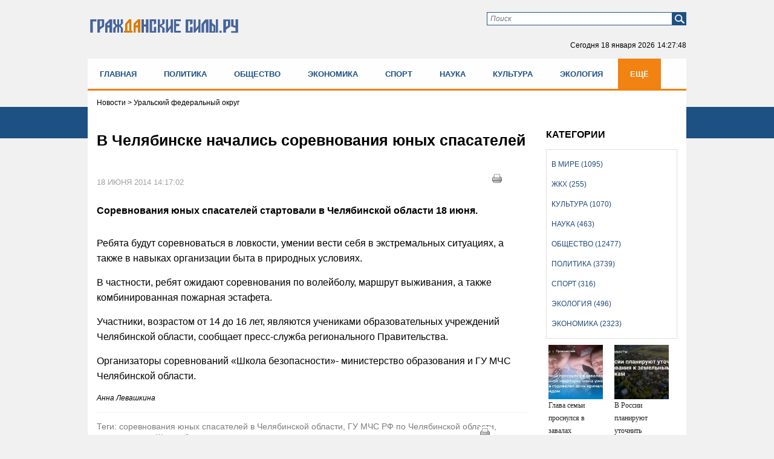

--- FILE ---
content_type: text/html; charset=UTF-8
request_url: https://gr-sily.ru/active/ajax.php?get_actual_interview=1
body_size: -67
content:
{"status":"error","$res":false}

--- FILE ---
content_type: application/javascript; charset=utf-8
request_url: https://mediametrics.ru/partner/inject/hour.ru.js
body_size: 4983
content:
var MediaMetricsRating=[
[27770850, "Глава семьи проснулся в завалах собственной квартиры: жена уже была мертва, а годовалая дочь кричала где-то рядом", "kp.ru", "kp.ru/daily/27750.5/5197468/"],
[20000737, "В России планируют уточнить требования к земельным участкам", "ria.ru", "ria.ru/20260118/rossija-2068600065.html"],
[24504440, "Ждать осталось недолго. Алиев подставил Трампа и скоро получит за всё сполна: эксперт", "omsnews.ru", "omsnews.ru/13685-jdat-ostalos-nedolgo-aliev-podstavil-trampa-i-skoro-polychit-za-vse-spolna-ekspert/"],
[24688997, "«Конец войне наступит, когда сменятся четыре президента». Пророчества старцев об Украине", "thisnews.ru", "thisnews.ru/15103-konec-voine-nastypit-kogda-smeniatsia-chetyre-prezidenta-prorochestva-starcev-ob-ykraine/"],
[19560669, "Техосмотр в 2026 году: проверьте, не попали ли вы под обязательную процедуру", "ms-news.ru", "ms-news.ru/13645-tehosmotr-v-2026-gody-proverte-ne-popali-li-vy-pod-obiazatelnyu-procedyry/"],
[24592662, "Путину просто врали. Мадуро и Асада погубили бравурные отчёты. Иран – на очереди", "thisnews.ru", "thisnews.ru/15106-pytiny-prosto-vrali-madyro-i-asada-pogybili-bravyrnye-otchety-iran-na-ocheredi/"],
[37259083, "Кто, как и почему погубил образование в России: хотели как «у европейцев», а получилось как у папуасов", "ms-news.ru", "ms-news.ru/13671-kto-kak-i-pochemy-pogybil-obrazovanie-v-rossii-hoteli-kak-y-evropeicev-a-polychilos-kak-y-papyasov/"],
[76414479, "Секрет первого впечатления: о какой детали мужского образа женщины судят в первую очередь", "donnov.ru", "donnov.ru/13908-sekret-pervogo-vpechatleniia-o-kakoi-detali-myjskogo-obraza-jenshiny-sydiat-v-pervyu-ochered/"],
[26026034, "Новая схема на рынке недвижимости: пенсионеры симулируют невменяемость, чтобы вернуть проданные квартиры", "donnov.ru", "donnov.ru/13946-novaia-shema-na-rynke-nedvijimosti-pensionery-simyliryut-nevmeniaemost-chtoby-vernyt-prodannye-kvartiry/"],
[83372173, "Трамп переворачивает мир, делая сумасшедшие ходы", "astsite.ru", "astsite.ru/11034-tramp-perevorachivaet-mir-delaia-symasshedshie-hody/"],
[22731924, "Озвучен сценарий ликвидации Приднестровья", "donnov.ru", "donnov.ru/13914-ozvychen-scenarii-likvidacii-pridnestrovia/"],
[63407419, "Новые правила Банка России: какие переводы по карте теперь выглядят подозрительно", "new-days.ru", "new-days.ru/12916-novye-pravila-banka-rossii-kakie-perevody-po-karte-teper-vygliadiat-podozritelno/"],
[18046367, "«Врачи дали полгода, а он прожил 40 лет»: невероятная история исцеления на острове долгожителей", "thisnews.ru", "thisnews.ru/15099-vrachi-dali-polgoda-a-on-projil-40-let-neveroiatnaia-istoriia-isceleniia-na-ostrove-dolgojitelei/"],
[24067662, "Простой способ для пенсионеров получить больше: почему не стоит сразу снимать всю пенсию", "cvn21.ru", "cvn21.ru/13176-prostoi-sposob-dlia-pensionerov-polychit-bolshe-pochemy-ne-stoit-srazy-snimat-vsu-pensiu/"],
[72848442, "Почему Путин так торопится: незамедлительно устранить барьеры на пути беспилотников в экномику России", "ms-news.ru", "ms-news.ru/13631-pochemy-pytin-tak-toropitsia-nezamedlitelno-ystranit-barery-na-pyti-bespilotnikov-v-eknomiky-rossii/"],
[4803698, "Экономист Хазин предсказывает: Европа стоит на пороге нового территориального передела", "chelyabinsk-news.ru", "chelyabinsk-news.ru/12887-ekonomist-hazin-predskazyvaet-evropa-stoit-na-poroge-novogo-territorialnogo-peredela/"],
[56073900, "Евростат подтвердил: экспорт российских лекарств в ЕС вырос в 1,5 раза", "dailsmi.ru", "dailsmi.ru/18121-evrostat-podtverdil-eksport-rossiiskih-lekarstv-v-es-vyros-v-15-raza/"],
[31213230, "Мы платим дань Америке. С налогами. Россия проиграла?", "new-days.ru", "new-days.ru/12942-my-platim-dan-amerike-s-nalogami-rossiia-proigrala/"],
[25705332, "Хазин раскрыл стратегию: почему Путин не торопится с победой на Украине", "ufa-news.ru", "ufa-news.ru/12807-hazin-raskryl-strategiu-pochemy-pytin-ne-toropitsia-s-pobedoi-na-ykraine/"],
[8724532, "Советская сберкнижка в 2026 году: как получить компенсацию по старому вкладу", "kursknov.ru", "kursknov.ru/13085-sovetskaia-sberknijka-v-2026-gody-kak-polychit-kompensaciu-po-staromy-vklady/"],
[65013287, "Что-то будет? НАТО стягивает авиацию в главный хаб снабжения ВСУ — в Жешуве фиксируют необычную активность", "ms-news.ru", "ms-news.ru/13629-chto-to-bydet-nato-stiagivaet-aviaciu-v-glavnyi-hab-snabjeniia-vsy-v-jeshyve-fiksiryut-neobychnyu-aktivnost/"],
[60222204, "Прибалтика тявкает на Россию. Угрожает блокадой Калининграда, называя его Кёнинсбергом, объявляет войну от имени ЕС", "kursknov.ru", "kursknov.ru/13101-pribaltika-tiavkaet-na-rossiu-ygrojaet-blokadoi-kaliningrada-nazyvaia-ego-keninsbergom-obiavliaet-voiny-ot-imeni-es/"],
[20880615, "Двойной удар: туристов ловят на горящие путёвки, а их друзей — на фейковые похороны", "omsnews.ru", "omsnews.ru/13667-dvoinoi-ydar-tyristov-loviat-na-goriashie-pytevki-a-ih-dryzei-na-feikovye-pohorony/"],
[90254209, "В Бундестаге сделали громкое заявление о Путине и Зеленском", "donnov.ru", "donnov.ru/13912-v-byndestage-sdelali-gromkoe-zaiavlenie-o-pytine-i-zelenskom/"],
[67095632, "Удар «Орешником» мог быть связан с выносом объектов энергетики в Киеве", "kursknov.ru", "kursknov.ru/13061-ydar-oreshnikom-mog-byt-sviazan-s-vynosom-obektov-energetiki-v-kieve/"],
[65807662, "«Прогнозы сбываются»: Медведев отреагировал на выход Франции из НАТО и оценил перспективы Украины", "dailsmi.ru", "dailsmi.ru/18168-prognozy-sbyvautsia-medvedev-otreagiroval-na-vyhod-francii-iz-nato-i-ocenil-perspektivy-ykrainy/"],
[50820965, "Человека зажало в искореженной машине после ночного ДТП на Декабристов в Казани - видео 18/01/2026 – Новости", "kazanfirst.ru", "kazanfirst.ru/news/cheloveka-zazhalo-v-iskorezhennoj-mashine-posle-nochnogo-dtp-na-dekabristov-v-kazani-video"],
[84227154, "Теплое Крещение: Вильфанд сообщил, какой будет вода в прорубах по всей России", "dailsmi.ru", "dailsmi.ru/18162-teploe-kreshenie-vilfand-soobshil-kakoi-bydet-voda-v-prorybah-po-vsei-rossii/"],
[12938354, "После убийства генерала Гудкова в бригаде началось немыслимое. Новый командующий повторял одно и то же", "chelyabinsk-news.ru", "chelyabinsk-news.ru/12866-posle-ybiistva-generala-gydkova-v-brigade-nachalos-nemyslimoe-novyi-komandyushii-povtorial-odno-i-to-je/"],
[38557280, "В Уфе у девушки во время тренировки лопнул грудной имплант", "newsbash.ru", "newsbash.ru/society/accidents/53810-v-yfe-y-devyshki-vo-vremja-trenirovki-lopnyl-grydnoi-implnt-.html"],
[25737198, "Ответ Путина на выпады Трампа заставил замолчать весь мир", "donnov.ru", "donnov.ru/13954-otvet-pytina-na-vypady-trampa-zastavil-zamolchat-ves-mir/"],
[70666187, "«Погибнут финны и поляки»: У границ России произошла серьезная проблема. Подробности", "new-days.ru", "new-days.ru/12898-pogibnyt-finny-i-poliaki-y-granic-rossii-proizoshla-sereznaia-problema-podrobnosti/"],
[89116986, "Китай отключился от России: Покупать электроэнергию стало невыгодно", "dailsmi.ru", "dailsmi.ru/18123-kitai-otkluchilsia-ot-rossii-pokypat-elektroenergiu-stalo-nevygodno/"],
[15403956, "Франция примерила на себя действие «Орешника»", "chelyabinsk-news.ru", "chelyabinsk-news.ru/12909-franciia-primerila-na-sebia-deistvie-oreshnika/"],
[54051160, "Врачи предупреждают: кому опасно нырять в прорубь на Крещение", "cvn21.ru", "cvn21.ru/13174-vrachi-predyprejdaut-komy-opasno-nyriat-v-proryb-na-kreshenie/"],
];

--- FILE ---
content_type: application/javascript;charset=utf-8
request_url: https://w.uptolike.com/widgets/v1/version.js?cb=cb__utl_cb_share_1768746463494668
body_size: 396
content:
cb__utl_cb_share_1768746463494668('1ea92d09c43527572b24fe052f11127b');